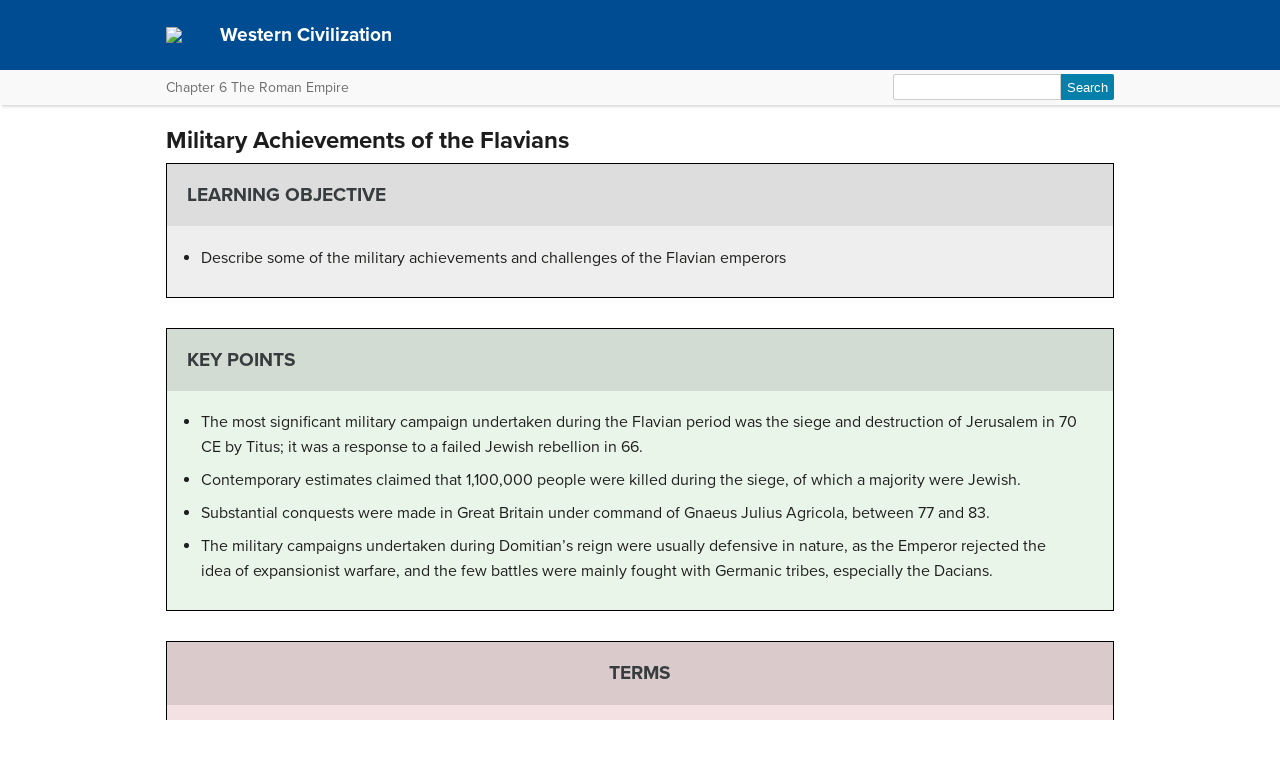

--- FILE ---
content_type: text/html; charset=UTF-8
request_url: https://courses.lumenlearning.com/suny-hccc-worldhistory/chapter/military-achievements-of-the-flavians/
body_size: 34761
content:
<!DOCTYPE html>
<html lang="en-US">
<!-- Le HTML5 shim, for IE6-8 support of HTML5 elements -->
<!--[if lt IE 9]>
	<script src="https://html5shim.googlecode.com/svn/trunk/html5.js">
	</script>
<![endif]-->
<head>
<meta charset="UTF-8" />
<meta http-equiv="x-ua-compatible" content="ie=edge">
<meta name="viewport" content="width=device-width, initial-scale=1">

<link rel="shortcut icon" href="https://courses.lumenlearning.com/suny-hccc-worldhistory/wp-content/themes/bombadil/favicon.ico" />
<title>Military Achievements of the Flavians | Western Civilization</title>
<link rel="profile" href="http://gmpg.org/xfn/11" />
<link rel="pingback" href="https://courses.lumenlearning.com/suny-hccc-worldhistory/xmlrpc.php" />


<meta name='robots' content='max-image-preview:large' />
	<style>img:is([sizes="auto" i], [sizes^="auto," i]) { contain-intrinsic-size: 3000px 1500px }</style>
	<link rel='dns-prefetch' href='//courses.lumenlearning.com' />
<link rel='dns-prefetch' href='//use.typekit.net' />
<link rel='dns-prefetch' href='//cdnjs.cloudflare.com' />
<link rel='dns-prefetch' href='//fonts.googleapis.com' />
<script type="text/javascript">
/* <![CDATA[ */
window._wpemojiSettings = {"baseUrl":"https:\/\/s.w.org\/images\/core\/emoji\/16.0.1\/72x72\/","ext":".png","svgUrl":"https:\/\/s.w.org\/images\/core\/emoji\/16.0.1\/svg\/","svgExt":".svg","source":{"concatemoji":"https:\/\/courses.lumenlearning.com\/suny-hccc-worldhistory\/wp-includes\/js\/wp-emoji-release.min.js?ver=6.8.3"}};
/*! This file is auto-generated */
!function(s,n){var o,i,e;function c(e){try{var t={supportTests:e,timestamp:(new Date).valueOf()};sessionStorage.setItem(o,JSON.stringify(t))}catch(e){}}function p(e,t,n){e.clearRect(0,0,e.canvas.width,e.canvas.height),e.fillText(t,0,0);var t=new Uint32Array(e.getImageData(0,0,e.canvas.width,e.canvas.height).data),a=(e.clearRect(0,0,e.canvas.width,e.canvas.height),e.fillText(n,0,0),new Uint32Array(e.getImageData(0,0,e.canvas.width,e.canvas.height).data));return t.every(function(e,t){return e===a[t]})}function u(e,t){e.clearRect(0,0,e.canvas.width,e.canvas.height),e.fillText(t,0,0);for(var n=e.getImageData(16,16,1,1),a=0;a<n.data.length;a++)if(0!==n.data[a])return!1;return!0}function f(e,t,n,a){switch(t){case"flag":return n(e,"\ud83c\udff3\ufe0f\u200d\u26a7\ufe0f","\ud83c\udff3\ufe0f\u200b\u26a7\ufe0f")?!1:!n(e,"\ud83c\udde8\ud83c\uddf6","\ud83c\udde8\u200b\ud83c\uddf6")&&!n(e,"\ud83c\udff4\udb40\udc67\udb40\udc62\udb40\udc65\udb40\udc6e\udb40\udc67\udb40\udc7f","\ud83c\udff4\u200b\udb40\udc67\u200b\udb40\udc62\u200b\udb40\udc65\u200b\udb40\udc6e\u200b\udb40\udc67\u200b\udb40\udc7f");case"emoji":return!a(e,"\ud83e\udedf")}return!1}function g(e,t,n,a){var r="undefined"!=typeof WorkerGlobalScope&&self instanceof WorkerGlobalScope?new OffscreenCanvas(300,150):s.createElement("canvas"),o=r.getContext("2d",{willReadFrequently:!0}),i=(o.textBaseline="top",o.font="600 32px Arial",{});return e.forEach(function(e){i[e]=t(o,e,n,a)}),i}function t(e){var t=s.createElement("script");t.src=e,t.defer=!0,s.head.appendChild(t)}"undefined"!=typeof Promise&&(o="wpEmojiSettingsSupports",i=["flag","emoji"],n.supports={everything:!0,everythingExceptFlag:!0},e=new Promise(function(e){s.addEventListener("DOMContentLoaded",e,{once:!0})}),new Promise(function(t){var n=function(){try{var e=JSON.parse(sessionStorage.getItem(o));if("object"==typeof e&&"number"==typeof e.timestamp&&(new Date).valueOf()<e.timestamp+604800&&"object"==typeof e.supportTests)return e.supportTests}catch(e){}return null}();if(!n){if("undefined"!=typeof Worker&&"undefined"!=typeof OffscreenCanvas&&"undefined"!=typeof URL&&URL.createObjectURL&&"undefined"!=typeof Blob)try{var e="postMessage("+g.toString()+"("+[JSON.stringify(i),f.toString(),p.toString(),u.toString()].join(",")+"));",a=new Blob([e],{type:"text/javascript"}),r=new Worker(URL.createObjectURL(a),{name:"wpTestEmojiSupports"});return void(r.onmessage=function(e){c(n=e.data),r.terminate(),t(n)})}catch(e){}c(n=g(i,f,p,u))}t(n)}).then(function(e){for(var t in e)n.supports[t]=e[t],n.supports.everything=n.supports.everything&&n.supports[t],"flag"!==t&&(n.supports.everythingExceptFlag=n.supports.everythingExceptFlag&&n.supports[t]);n.supports.everythingExceptFlag=n.supports.everythingExceptFlag&&!n.supports.flag,n.DOMReady=!1,n.readyCallback=function(){n.DOMReady=!0}}).then(function(){return e}).then(function(){var e;n.supports.everything||(n.readyCallback(),(e=n.source||{}).concatemoji?t(e.concatemoji):e.wpemoji&&e.twemoji&&(t(e.twemoji),t(e.wpemoji)))}))}((window,document),window._wpemojiSettings);
/* ]]> */
</script>
<link rel='stylesheet' id='glossary-definition-css' href='https://courses.lumenlearning.com/suny-hccc-worldhistory/wp-content/plugins/pressbooks/assets/dist/styles/glossary-definition.css?id=822ab8be7758cfe7f7c76e84ab32ce41' type='text/css' media='all' />
<style id='wp-emoji-styles-inline-css' type='text/css'>

	img.wp-smiley, img.emoji {
		display: inline !important;
		border: none !important;
		box-shadow: none !important;
		height: 1em !important;
		width: 1em !important;
		margin: 0 0.07em !important;
		vertical-align: -0.1em !important;
		background: none !important;
		padding: 0 !important;
	}
</style>
<link rel='stylesheet' id='wp-block-library-css' href='https://courses.lumenlearning.com/suny-hccc-worldhistory/wp-includes/css/dist/block-library/style.min.css?ver=6.8.3' type='text/css' media='all' />
<style id='classic-theme-styles-inline-css' type='text/css'>
/*! This file is auto-generated */
.wp-block-button__link{color:#fff;background-color:#32373c;border-radius:9999px;box-shadow:none;text-decoration:none;padding:calc(.667em + 2px) calc(1.333em + 2px);font-size:1.125em}.wp-block-file__button{background:#32373c;color:#fff;text-decoration:none}
</style>
<style id='global-styles-inline-css' type='text/css'>
:root{--wp--preset--aspect-ratio--square: 1;--wp--preset--aspect-ratio--4-3: 4/3;--wp--preset--aspect-ratio--3-4: 3/4;--wp--preset--aspect-ratio--3-2: 3/2;--wp--preset--aspect-ratio--2-3: 2/3;--wp--preset--aspect-ratio--16-9: 16/9;--wp--preset--aspect-ratio--9-16: 9/16;--wp--preset--color--black: #000000;--wp--preset--color--cyan-bluish-gray: #abb8c3;--wp--preset--color--white: #ffffff;--wp--preset--color--pale-pink: #f78da7;--wp--preset--color--vivid-red: #cf2e2e;--wp--preset--color--luminous-vivid-orange: #ff6900;--wp--preset--color--luminous-vivid-amber: #fcb900;--wp--preset--color--light-green-cyan: #7bdcb5;--wp--preset--color--vivid-green-cyan: #00d084;--wp--preset--color--pale-cyan-blue: #8ed1fc;--wp--preset--color--vivid-cyan-blue: #0693e3;--wp--preset--color--vivid-purple: #9b51e0;--wp--preset--gradient--vivid-cyan-blue-to-vivid-purple: linear-gradient(135deg,rgba(6,147,227,1) 0%,rgb(155,81,224) 100%);--wp--preset--gradient--light-green-cyan-to-vivid-green-cyan: linear-gradient(135deg,rgb(122,220,180) 0%,rgb(0,208,130) 100%);--wp--preset--gradient--luminous-vivid-amber-to-luminous-vivid-orange: linear-gradient(135deg,rgba(252,185,0,1) 0%,rgba(255,105,0,1) 100%);--wp--preset--gradient--luminous-vivid-orange-to-vivid-red: linear-gradient(135deg,rgba(255,105,0,1) 0%,rgb(207,46,46) 100%);--wp--preset--gradient--very-light-gray-to-cyan-bluish-gray: linear-gradient(135deg,rgb(238,238,238) 0%,rgb(169,184,195) 100%);--wp--preset--gradient--cool-to-warm-spectrum: linear-gradient(135deg,rgb(74,234,220) 0%,rgb(151,120,209) 20%,rgb(207,42,186) 40%,rgb(238,44,130) 60%,rgb(251,105,98) 80%,rgb(254,248,76) 100%);--wp--preset--gradient--blush-light-purple: linear-gradient(135deg,rgb(255,206,236) 0%,rgb(152,150,240) 100%);--wp--preset--gradient--blush-bordeaux: linear-gradient(135deg,rgb(254,205,165) 0%,rgb(254,45,45) 50%,rgb(107,0,62) 100%);--wp--preset--gradient--luminous-dusk: linear-gradient(135deg,rgb(255,203,112) 0%,rgb(199,81,192) 50%,rgb(65,88,208) 100%);--wp--preset--gradient--pale-ocean: linear-gradient(135deg,rgb(255,245,203) 0%,rgb(182,227,212) 50%,rgb(51,167,181) 100%);--wp--preset--gradient--electric-grass: linear-gradient(135deg,rgb(202,248,128) 0%,rgb(113,206,126) 100%);--wp--preset--gradient--midnight: linear-gradient(135deg,rgb(2,3,129) 0%,rgb(40,116,252) 100%);--wp--preset--font-size--small: 13px;--wp--preset--font-size--medium: 20px;--wp--preset--font-size--large: 36px;--wp--preset--font-size--x-large: 42px;--wp--preset--spacing--20: 0.44rem;--wp--preset--spacing--30: 0.67rem;--wp--preset--spacing--40: 1rem;--wp--preset--spacing--50: 1.5rem;--wp--preset--spacing--60: 2.25rem;--wp--preset--spacing--70: 3.38rem;--wp--preset--spacing--80: 5.06rem;--wp--preset--shadow--natural: 6px 6px 9px rgba(0, 0, 0, 0.2);--wp--preset--shadow--deep: 12px 12px 50px rgba(0, 0, 0, 0.4);--wp--preset--shadow--sharp: 6px 6px 0px rgba(0, 0, 0, 0.2);--wp--preset--shadow--outlined: 6px 6px 0px -3px rgba(255, 255, 255, 1), 6px 6px rgba(0, 0, 0, 1);--wp--preset--shadow--crisp: 6px 6px 0px rgba(0, 0, 0, 1);}:where(.is-layout-flex){gap: 0.5em;}:where(.is-layout-grid){gap: 0.5em;}body .is-layout-flex{display: flex;}.is-layout-flex{flex-wrap: wrap;align-items: center;}.is-layout-flex > :is(*, div){margin: 0;}body .is-layout-grid{display: grid;}.is-layout-grid > :is(*, div){margin: 0;}:where(.wp-block-columns.is-layout-flex){gap: 2em;}:where(.wp-block-columns.is-layout-grid){gap: 2em;}:where(.wp-block-post-template.is-layout-flex){gap: 1.25em;}:where(.wp-block-post-template.is-layout-grid){gap: 1.25em;}.has-black-color{color: var(--wp--preset--color--black) !important;}.has-cyan-bluish-gray-color{color: var(--wp--preset--color--cyan-bluish-gray) !important;}.has-white-color{color: var(--wp--preset--color--white) !important;}.has-pale-pink-color{color: var(--wp--preset--color--pale-pink) !important;}.has-vivid-red-color{color: var(--wp--preset--color--vivid-red) !important;}.has-luminous-vivid-orange-color{color: var(--wp--preset--color--luminous-vivid-orange) !important;}.has-luminous-vivid-amber-color{color: var(--wp--preset--color--luminous-vivid-amber) !important;}.has-light-green-cyan-color{color: var(--wp--preset--color--light-green-cyan) !important;}.has-vivid-green-cyan-color{color: var(--wp--preset--color--vivid-green-cyan) !important;}.has-pale-cyan-blue-color{color: var(--wp--preset--color--pale-cyan-blue) !important;}.has-vivid-cyan-blue-color{color: var(--wp--preset--color--vivid-cyan-blue) !important;}.has-vivid-purple-color{color: var(--wp--preset--color--vivid-purple) !important;}.has-black-background-color{background-color: var(--wp--preset--color--black) !important;}.has-cyan-bluish-gray-background-color{background-color: var(--wp--preset--color--cyan-bluish-gray) !important;}.has-white-background-color{background-color: var(--wp--preset--color--white) !important;}.has-pale-pink-background-color{background-color: var(--wp--preset--color--pale-pink) !important;}.has-vivid-red-background-color{background-color: var(--wp--preset--color--vivid-red) !important;}.has-luminous-vivid-orange-background-color{background-color: var(--wp--preset--color--luminous-vivid-orange) !important;}.has-luminous-vivid-amber-background-color{background-color: var(--wp--preset--color--luminous-vivid-amber) !important;}.has-light-green-cyan-background-color{background-color: var(--wp--preset--color--light-green-cyan) !important;}.has-vivid-green-cyan-background-color{background-color: var(--wp--preset--color--vivid-green-cyan) !important;}.has-pale-cyan-blue-background-color{background-color: var(--wp--preset--color--pale-cyan-blue) !important;}.has-vivid-cyan-blue-background-color{background-color: var(--wp--preset--color--vivid-cyan-blue) !important;}.has-vivid-purple-background-color{background-color: var(--wp--preset--color--vivid-purple) !important;}.has-black-border-color{border-color: var(--wp--preset--color--black) !important;}.has-cyan-bluish-gray-border-color{border-color: var(--wp--preset--color--cyan-bluish-gray) !important;}.has-white-border-color{border-color: var(--wp--preset--color--white) !important;}.has-pale-pink-border-color{border-color: var(--wp--preset--color--pale-pink) !important;}.has-vivid-red-border-color{border-color: var(--wp--preset--color--vivid-red) !important;}.has-luminous-vivid-orange-border-color{border-color: var(--wp--preset--color--luminous-vivid-orange) !important;}.has-luminous-vivid-amber-border-color{border-color: var(--wp--preset--color--luminous-vivid-amber) !important;}.has-light-green-cyan-border-color{border-color: var(--wp--preset--color--light-green-cyan) !important;}.has-vivid-green-cyan-border-color{border-color: var(--wp--preset--color--vivid-green-cyan) !important;}.has-pale-cyan-blue-border-color{border-color: var(--wp--preset--color--pale-cyan-blue) !important;}.has-vivid-cyan-blue-border-color{border-color: var(--wp--preset--color--vivid-cyan-blue) !important;}.has-vivid-purple-border-color{border-color: var(--wp--preset--color--vivid-purple) !important;}.has-vivid-cyan-blue-to-vivid-purple-gradient-background{background: var(--wp--preset--gradient--vivid-cyan-blue-to-vivid-purple) !important;}.has-light-green-cyan-to-vivid-green-cyan-gradient-background{background: var(--wp--preset--gradient--light-green-cyan-to-vivid-green-cyan) !important;}.has-luminous-vivid-amber-to-luminous-vivid-orange-gradient-background{background: var(--wp--preset--gradient--luminous-vivid-amber-to-luminous-vivid-orange) !important;}.has-luminous-vivid-orange-to-vivid-red-gradient-background{background: var(--wp--preset--gradient--luminous-vivid-orange-to-vivid-red) !important;}.has-very-light-gray-to-cyan-bluish-gray-gradient-background{background: var(--wp--preset--gradient--very-light-gray-to-cyan-bluish-gray) !important;}.has-cool-to-warm-spectrum-gradient-background{background: var(--wp--preset--gradient--cool-to-warm-spectrum) !important;}.has-blush-light-purple-gradient-background{background: var(--wp--preset--gradient--blush-light-purple) !important;}.has-blush-bordeaux-gradient-background{background: var(--wp--preset--gradient--blush-bordeaux) !important;}.has-luminous-dusk-gradient-background{background: var(--wp--preset--gradient--luminous-dusk) !important;}.has-pale-ocean-gradient-background{background: var(--wp--preset--gradient--pale-ocean) !important;}.has-electric-grass-gradient-background{background: var(--wp--preset--gradient--electric-grass) !important;}.has-midnight-gradient-background{background: var(--wp--preset--gradient--midnight) !important;}.has-small-font-size{font-size: var(--wp--preset--font-size--small) !important;}.has-medium-font-size{font-size: var(--wp--preset--font-size--medium) !important;}.has-large-font-size{font-size: var(--wp--preset--font-size--large) !important;}.has-x-large-font-size{font-size: var(--wp--preset--font-size--x-large) !important;}
:where(.wp-block-post-template.is-layout-flex){gap: 1.25em;}:where(.wp-block-post-template.is-layout-grid){gap: 1.25em;}
:where(.wp-block-columns.is-layout-flex){gap: 2em;}:where(.wp-block-columns.is-layout-grid){gap: 2em;}
:root :where(.wp-block-pullquote){font-size: 1.5em;line-height: 1.6;}
</style>
<link rel='stylesheet' id='wp-in-post-ads-css' href='https://courses.lumenlearning.com/suny-hccc-worldhistory/wp-content/plugins/mts-wp-in-post-ads/public/css/wp-in-post-ads-public.css?ver=1.2.3' type='text/css' media='all' />
<link rel='stylesheet' id='pressbooks/structure-css' href='https://courses.lumenlearning.com/suny-hccc-worldhistory/wp-content/themes/pressbooks-book/dist/styles/structure.css?id=73555eac1f448b204588' type='text/css' media='screen, print' />
<link rel='stylesheet' id='pressbooks/webfonts-css' href='https://fonts.googleapis.com/css?family=Oswald|Open+Sans+Condensed:300,300italic&#038;subset=latin,cyrillic,greek,cyrillic-ext,greek-ext' type='text/css' media='all' />
<link rel='stylesheet' id='pressbooks/theme-css' href='https://courses.lumenlearning.com/suny-hccc-worldhistory/wp-content/themes/bombadil/style.css' type='text/css' media='screen, print' />
<link rel='stylesheet' id='dashicons-css' href='https://courses.lumenlearning.com/suny-hccc-worldhistory/wp-includes/css/dashicons.min.css?ver=6.8.3' type='text/css' media='all' />
<link rel='stylesheet' id='pressbooks/a11y-css' href='https://courses.lumenlearning.com/suny-hccc-worldhistory/wp-content/themes/pressbooks-book/dist/styles/a11y.css?id=67ce4802af40e4fea4f2' type='text/css' media='screen' />
<link rel='stylesheet' id='bombadil-style-css' href='https://courses.lumenlearning.com/suny-hccc-worldhistory/wp-content/themes/bombadil/assets/styles/bombadil-min.css?ver=6.8.3' type='text/css' media='screen, print' />
<script type="text/javascript" src="https://courses.lumenlearning.com/suny-hccc-worldhistory/wp-includes/js/jquery/jquery.min.js?ver=3.7.1" id="jquery-core-js"></script>
<script async type='text/javascript' src='https://courses.lumenlearning.com/suny-hccc-worldhistory/wp-includes/js/jquery/jquery-migrate.min.js?ver=3.4.1'></script>
<script async type='text/javascript' src='https://courses.lumenlearning.com/suny-hccc-worldhistory/wp-content/themes/pressbooks-book/dist/scripts/toc.js?id=41dec06e39b599e9d22d'></script>
<script async type='text/javascript' src='https://courses.lumenlearning.com/suny-hccc-worldhistory/wp-content/themes/pressbooks-book/dist/scripts/a11y.js?id=3faa829da7a4aa2b976a'></script>
<script type="text/javascript" src="https://courses.lumenlearning.com/suny-hccc-worldhistory/wp-content/themes/bombadil/assets/js/iframe-resizer.js?ver=6.8.3" id="iframe_resizer-js"></script>
<script type="text/javascript" src="https://courses.lumenlearning.com/suny-hccc-worldhistory/wp-content/themes/bombadil/assets/js/h5p-resizer.js?ver=6.8.3" id="h5p_resizer-js"></script>
<script type="text/javascript" src="//use.typekit.net/mje6fya.js?ver=1.0.0" id="typekit-js"></script>
<script type="text/javascript" src="https://cdnjs.cloudflare.com/ajax/libs/html5shiv/3.7.3/html5shiv.js?ver=3.7.3" id="html5shiv-js"></script>
<link rel="https://api.w.org/" href="https://courses.lumenlearning.com/suny-hccc-worldhistory/wp-json/" /><link rel="alternate" title="JSON" type="application/json" href="https://courses.lumenlearning.com/suny-hccc-worldhistory/wp-json/pressbooks/v2/chapters/839" /><link rel="canonical" href="https://courses.lumenlearning.com/suny-hccc-worldhistory/chapter/military-achievements-of-the-flavians/" />
<link rel='shortlink' href='https://courses.lumenlearning.com/suny-hccc-worldhistory/?p=839' />
<link rel="alternate" title="oEmbed (JSON)" type="application/json+oembed" href="https://courses.lumenlearning.com/suny-hccc-worldhistory/wp-json/oembed/1.0/embed?url=https%3A%2F%2Fcourses.lumenlearning.com%2Fsuny-hccc-worldhistory%2Fchapter%2Fmilitary-achievements-of-the-flavians%2F" />
<link rel="alternate" title="oEmbed (XML)" type="text/xml+oembed" href="https://courses.lumenlearning.com/suny-hccc-worldhistory/wp-json/oembed/1.0/embed?url=https%3A%2F%2Fcourses.lumenlearning.com%2Fsuny-hccc-worldhistory%2Fchapter%2Fmilitary-achievements-of-the-flavians%2F&#038;format=xml" />
<script async src="https://www.googletagmanager.com/gtag/js?id=dummy"></script><script>

    window.dataLayer = window.dataLayer || [];

      function gtag(){dataLayer.push(arguments);}

      gtag('js', new Date());

gtag('config', 'dummy');

</script>
<script>try{Typekit.load();}catch(e){}</script>
</head>
<body class="wp-singular chapter-template-default single single-chapter postid-839 wp-theme-pressbooks-book wp-child-theme-bombadil" id="militaryachievementsoftheflavians" itemscope itemtype="http://schema.org/WebPage" itemref="about copyrightHolder copyrightYear inLanguage publisher" >

		
		<!-- table of contents -->
		
			<div class="nav-container">

				<!-- skip to content -->
				<div class="skip-to-content">
					<a href="#content">Skip to main content</a>
				</div>
									<!-- nav bar -->
					<nav role="navigation"  style="background-color: #004c93">
						<!-- logo / branding -->
						<div class="book-title-wrapper">
							<div class="bombadil-logo"><a href="https://courses.lumenlearning.com/suny-hccc-worldhistory"><img class="header-logo" src="http://textbooks.opensuny.org/wp-content/uploads/OST-SOS-SUNY-logos_SOS-white.png" /><a/></div>
						<!-- Book Title -->
							<h1 class="book-title">
																	<a href="https://courses.lumenlearning.com/suny-hccc-worldhistory/" title="Western Civilization" rel="home">Western Civilization</a>
															</h1>
						</div>
					</nav>

											<div class="sub-nav">
							<div class="sub-nav-wrapper">
								<!-- page title -->
																	<div class="author-wrap">
										<h3>Chapter 6 The Roman Empire</h3>
									</div> <!-- end .author-name -->
								
								<!-- search bar -->
								<form role="search" method="get" id="searchform" class="searchform" action="https://courses.lumenlearning.com/suny-hccc-worldhistory/">
				<div>
					<label class="screen-reader-text" for="s">Search for:</label>
					<input type="text" value="" name="s" id="s" />
					<input type="submit" id="searchsubmit" value="Search" />
				</div>
			</form>							</div>
						</div><!-- end sub-nav -->
					
							</div> <!-- end .nav-container -->

	<div class="wrapper"><!-- for sitting footer at the bottom of the page -->
			<div id="wrap">
				<div id="content" role="main">

		
				<h2 class="entry-title">Military Achievements of the Flavians</h2>

				<div id="post-839" class="standard post-839 chapter type-chapter status-publish hentry">

					<div class="entry-content">
											
					<div class="textbox learning-objectives">
<h3>Learning Objective</h3>
<ul>
<li>Describe some of the military achievements and challenges of the Flavian emperors</li>
</ul>
</div>
<div class="textbox key-takeaways">
<h3>Key Points</h3>
<ul>
<li>The most significant military campaign undertaken during the Flavian period was the siege and destruction of Jerusalem in 70 CE by Titus; it was a response to a failed Jewish rebellion in 66.</li>
<li>Contemporary estimates claimed that 1,100,000 people were killed during the siege, of which a majority were Jewish.</li>
<li>Substantial conquests were made in Great Britain under command of Gnaeus Julius Agricola, between 77 and 83.</li>
<li>The military campaigns undertaken during Domitian&#8217;s reign were usually defensive in nature, as the Emperor rejected the idea of expansionist warfare, and the few battles were mainly fought with Germanic tribes, especially the Dacians.</li>
</ul>
</div>
<div class="textbox examples">
<h3>Terms</h3>
<h4>Limes Germanicus</h4>
<p>A line of frontier fortifications that bounded the ancient Roman provinces of Germania Inferior, Germania Superior and Raetia, dividing the Roman Empire and the unsubdued Germanic tribes, from the years 83 to about 260 CE.</p>
<h4>Torah</h4>
<p>The central text of the religious Judaic tradition, often referring specifically to the first five books of the twenty-four books of the Tanakh.</p>
<h4>the Forum</h4>
<p>A a rectangular forum (plaza) surrounded by the ruins of several important ancient government buildings at the center of the city of Rome, originally a large marketplace.</p>
</div>
<h1>Overview</h1>
<p>The Flavian Dynasty&#8217;s military witnessed the siege and destruction of Jerusalem by Titus in 70 CE, following the failed Jewish rebellion of 66. Substantial conquests were made in Great Britain under command of Gnaeus Julius Agricola between 77 and 83, while Domitian was unable to procure a decisive victory against King Decebalus in the war against the Dacians. In addition, the Empire strengthened its border defenses by expanding the fortifications along the Limes Germanicus.</p>
<h1>Siege of Jerusalem</h1>
<p>The most significant military campaign undertaken during the Flavian period was the siege and destruction of Jerusalem in 70 by Titus. The destruction of the city was the culmination of the Roman campaign in Judaea following the Jewish uprising of 66. The Second Temple was completely demolished, after which Titus&#8217;s soldiers proclaimed him <em>imperator</em>, an honorific meaning &#8220;commander,&#8221; in honor of the victory. Jerusalem was sacked and much of the population killed or dispersed. Josephus claims that 1,100,000 people were killed during the siege, of which a majority were Jewish. 97,000 were captured and enslaved, including Simon Bar Giora and John of Gischala. Many fled to areas around the Mediterranean.</p>
<p>Titus reportedly refused to accept a wreath of victory, as there is &#8220;no merit in vanquishing people forsaken by their own God.&#8221; Upon his return to Rome in 71, Titus was awarded a triumph. Accompanied by Vespasian and Domitian, he rode into the city, enthusiastically saluted by the Roman populace, and preceded by a lavish parade containing treasures and captives from the war. Josephus describes a procession with large amounts of gold and silver carried along the route, followed by elaborate re-enactments of the war, Jewish prisoners, and finally the treasures taken from the Temple of Jerusalem, including the Menorah and the Torah. Leaders of the resistance were executed in the Forum, after which the procession closed with religious sacrifices at the Temple of Jupiter. The triumphal Arch of Titus, which stands at one entrance to the Forum, memorializes the victory of Titus.</p>
<figure>
<div style="width: 670px" class="wp-caption aligncenter"><img fetchpriority="high" decoding="async" class="atom__components__figure__image" src="https://s3-us-west-2.amazonaws.com/courses-images/wp-content/uploads/sites/1489/2017/04/18182738/p3yvezmnqmi8ukcz6hmr.png" alt="image" width="660" height="368" /></p>
<p class="wp-caption-text">Siege of Jerusalem. This relief from the Arch of Titus depicts Roman soldiers carrying treasures from the Temple of Jerusalem, including the Menorah. The city was besieged and destroyed by Titus in 70 CE.</p>
</div>
</figure>
<h1>Conquest of Britain</h1>
<p>The conquest of Britain continued under command of Gnaeus Julius Agricola, who expanded the Roman Empire as far as Caledonia, or modern day Scotland, between 77 and 84 AD. In 82, Agricola crossed an unidentified body of water and defeated peoples unknown to the Romans until then. He fortified the coast facing Ireland, and Tacitus recalled that his father-in-law often claimed the island could be conquered with a single legion and a few auxiliaries. He had given refuge to an exiled Irish king whom he hoped he might use as the excuse for conquest. This conquest never happened, but some historians believe that the crossing referred to was in fact a small-scale exploratory or punitive expedition to Ireland. The following year, Agricola raised a fleet and pushed beyond the Forth into Caledonia. To aid the advance, an expansive legionary fortress was constructed at Inchtuthil. In the summer of 84, Agricola faced the armies of the Caledonians, led by Calgacus, at the Battle of Mons Graupius. Although the Romans inflicted heavy losses on the Calidonians, two-thirds of their army managed to escape and hide in the Scottish marshes and Highlands, ultimately preventing Agricola from bringing the entire British island under his control.</p>
<h1>Other Military Activity</h1>
<p>The military campaigns undertaken during Domitian&#8217;s reign were usually defensive in nature, as the Emperor rejected the idea of expansionist warfare. His most significant military contribution was the development of the Limes Germanicus, which encompassed a vast network of roads, forts, and watchtowers constructed along the Rhine river to defend the Empire from the unsubdued Germanic tribes. Nevertheless, several important wars were fought in Gaul, against the Chatti, and across the Danube frontier against the Suebi, the Sarmatians, and the Dacians. Led by King Decebalus, the Dacians invaded the province of Moesia around 84 or 85, wreaking considerable havoc and killing the Moesian governor Oppius Sabinus. Domitian immediately launched a counteroffensive, which resulted in the destruction of a legion during an ill-fated expedition into Dacia. Their commander, Cornelius Fuscus, was killed, and the battle standard of the Praetorian Guard lost.</p>
<p>In 87, the Romans invaded Dacia once more, this time under command of Tettius Julianus, and finally managed to defeat Decebalus late in 88, at the same site where Fuscus had previously been killed. An attack on Dacia&#8217;s capital was cancelled, however, when a crisis arose on the German frontier. This forced Domitian to sign a peace treaty with Decebalus that was severely criticized by contemporary authors. For the remainder of Domitian&#8217;s reign, Dacia remained a relatively peaceful client kingdom, but Decebalus used the Roman money to fortify his defenses, and continued to defy Rome. It was not until the reign of Trajan, in 106, that a decisive victory against Decebalus was procured. Again, the Roman army sustained heavy losses, but Trajan succeeded in capturing Sarmizegetusa and, importantly, annexed the gold and silver mines of Dacia.</p>
<h4 class="bcp-concept--collapsible-header collapsed"><i class="icon-caret-down">Sources</i></h4>

			 <section class="citations-section" role="contentinfo">
			 <h3>Candela Citations</h3>
					 <div>
						 <div id="citation-list-839">
							 <div class="licensing"><div class="license-attribution-dropdown-subheading">CC licensed content, Shared previously</div><ul class="citation-list"><li>Boundless World History. <strong>Authored by</strong>: Boundless. <strong>Located at</strong>: <a target="_blank" href="https://www.boundless.com/world-history/textbooks/boundless-world-history-textbook/">https://www.boundless.com/world-history/textbooks/boundless-world-history-textbook/</a>. <strong>License</strong>: <em><a target="_blank" rel="license" href="https://creativecommons.org/licenses/by-sa/4.0/">CC BY-SA: Attribution-ShareAlike</a></em></li></ul></div>
						 </div>
					 </div>
			 </section>
					</div><!-- .entry-content -->
				</div><!-- #post-## -->

                  <!-- CITATIONS AND ATTRIBUTIONS -->
          <section class="citations-section" role="contentinfo">
            <div class="post-citations sidebar">
              <div role="button" aria-pressed="false" id="citation-header-839" class="collapsed license-attribution-dropdown">Licenses and Attributions</div>
              <div id="citation-list-839" style="display:none;">
                <div class="licensing"><div class="license-attribution-dropdown-subheading">CC licensed content, Shared previously</div><ul class="citation-list"><li>Boundless World History. <strong>Authored by</strong>: Boundless. <strong>Located at</strong>: <a target="_blank" href="https://www.boundless.com/world-history/textbooks/boundless-world-history-textbook/">https://www.boundless.com/world-history/textbooks/boundless-world-history-textbook/</a>. <strong>License</strong>: <em><a target="_blank" rel="license" href="https://creativecommons.org/licenses/by-sa/4.0/">CC BY-SA: Attribution-ShareAlike</a></em></li></ul></div>              </div>
            </div>
          </section>
        

									<!-- edit page button -->
									
				<!-- page nav buttons -->
				<nav class="bottom-nav-buttons" role="navigation">
					<a class="post-nav-button" id="prev" href="https://courses.lumenlearning.com/suny-hccc-worldhistory/chapter/the-flavian-dynasty/">
				Previous			</a>
		
					<a class="post-nav-button" id="next" href="https://courses.lumenlearning.com/suny-hccc-worldhistory/chapter/eruptions-of-vesuvius-and-pompeii/">
				Next			</a>
			</nav>
			</div><!-- #content -->

			
	<!-- This does nothing and exists only to block sidebar.php of the Luther theme from rendering. -->

	</div><!-- #wrap -->
	<div class="push"></div>

	</div><!-- .wrapper for sitting footer at the bottom of the page -->

<div class="footer">
	<div class="inner">
		<!-- logo options -->
			</div><!-- #inner -->
</div><!-- #footer -->

<script type="speculationrules">
{"prefetch":[{"source":"document","where":{"and":[{"href_matches":"\/suny-hccc-worldhistory\/*"},{"not":{"href_matches":["\/suny-hccc-worldhistory\/wp-*.php","\/suny-hccc-worldhistory\/wp-admin\/*","\/suny-hccc-worldhistory\/wp-content\/uploads\/sites\/1489\/*","\/suny-hccc-worldhistory\/wp-content\/*","\/suny-hccc-worldhistory\/wp-content\/plugins\/*","\/suny-hccc-worldhistory\/wp-content\/themes\/bombadil\/*","\/suny-hccc-worldhistory\/wp-content\/themes\/pressbooks-book\/*","\/suny-hccc-worldhistory\/*\\?(.+)"]}},{"not":{"selector_matches":"a[rel~=\"nofollow\"]"}},{"not":{"selector_matches":".no-prefetch, .no-prefetch a"}}]},"eagerness":"conservative"}]}
</script>
<script type="text/javascript" src="https://courses.lumenlearning.com/suny-hccc-worldhistory/wp-content/plugins/pressbooks/assets/dist/scripts/glossary-definition.js?id=143ccdfdd2c3b237b89860a9a3174546" id="glossary-definition-js"></script>
<script type="text/javascript" id="lumen-tinyab-js-js-extra">
/* <![CDATA[ */
var wp_user_info = {"username":{"data":{},"ID":0,"caps":[],"cap_key":"wp_1489_capabilities","roles":[],"allcaps":[],"filter":null}};
/* ]]> */
</script>
<script type="text/javascript" src="https://courses.lumenlearning.com/suny-hccc-worldhistory/wp-content/plugins/candela-tiny-ab/tiny-ab.js?ver=0.1.1" id="lumen-tinyab-js-js"></script>
<script async type='text/javascript' src='https://courses.lumenlearning.com/suny-hccc-worldhistory/wp-content/themes/pressbooks-book/dist/scripts/keyboard-nav.js?id=5530f96084c639f108ac'></script>
<script type="text/javascript" src="https://courses.lumenlearning.com/suny-hccc-worldhistory/wp-content/themes/bombadil/assets/js/audio-behavior.js?ver=6.8.3" id="embedded_audio-js"></script>
<script type="text/javascript" src="https://courses.lumenlearning.com/suny-hccc-worldhistory/wp-content/themes/bombadil/assets/js/hide-answer.js?ver=6.8.3" id="hide_answers-js"></script>
<script type="text/javascript" src="https://courses.lumenlearning.com/suny-hccc-worldhistory/wp-content/themes/bombadil/assets/js/lti-buttons.js?ver=6.8.3" id="lti_buttons-js"></script>
<script type="text/javascript" id="wp-in-post-ads_view_count-js-extra">
/* <![CDATA[ */
var wpipaViews = {"url":"https:\/\/courses.lumenlearning.com\/suny-hccc-worldhistory\/wp-admin\/admin-ajax.php"};
/* ]]> */
</script>
<script type="text/javascript" src="https://courses.lumenlearning.com/suny-hccc-worldhistory/wp-content/plugins/mts-wp-in-post-ads/public/js/wp-in-post-ads-views.js?ver=1.2.3" id="wp-in-post-ads_view_count-js"></script>
<script type="text/javascript" id="attributions-js-extra">
/* <![CDATA[ */
var thePost = {"id":"839"};
/* ]]> */
</script>
<script type="text/javascript" src="https://courses.lumenlearning.com/suny-hccc-worldhistory/wp-content/themes/bombadil/assets/js/attributions.js?ver=6.8.3" id="attributions-js"></script>
<script>if (typeof sendIframeResize === "function") { sendIframeResize(); }</script>
</body>
</html>
<!--
Performance optimized by Redis Object Cache. Learn more: https://wprediscache.com

Retrieved 594 objects (581 KB) from Redis using PhpRedis (v6.3.0).
-->


--- FILE ---
content_type: application/javascript
request_url: https://courses.lumenlearning.com/suny-hccc-worldhistory/wp-content/themes/bombadil/assets/js/attributions.js?ver=6.8.3
body_size: 159
content:
jQuery( document ).ready( function() {
  var pressed = false;
  jQuery( "#citation-header-" + thePost.id ).click(function() {
    pressed = !pressed;
    jQuery( "#citation-list-" + thePost.id ).slideToggle();
    jQuery( "#citation-header-" + thePost.id ).toggleClass('expanded collapsed');
    jQuery( "#citation-header-" + thePost.id ).attr('aria-pressed', pressed);
  });
});
